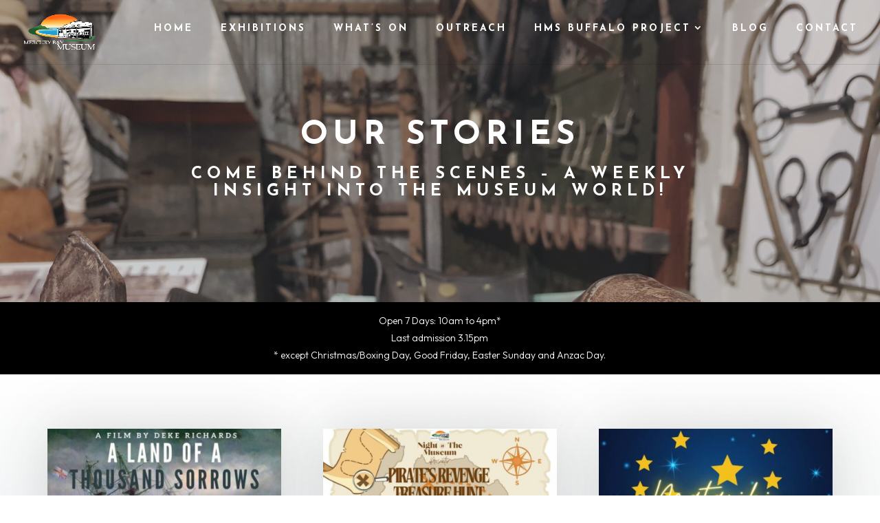

--- FILE ---
content_type: text/css
request_url: https://mercurybaymuseum.co.nz/wp-content/themes/josefin/style.css?ver=202512190639
body_size: 7033
content:
/*
 Theme Name:   JOSEFIN
 Theme URI:    https://josefin.madebysuperfly.com/
 Description:  A Superfly Child Theme Made With ❤ for Divi
 Author:       Superfly
 Author URI:   http://besuperfly.com
 Template:     Divi
 Version:      5.2.1
*/

/* ==========================================================================
	 JOSEFIN CSS - EDIT AT YOUR OWN RISK
	 ========================================================================== */

/*PREVENT HORIZONTAL SCROLLING*/
#page-container {
	overflow-x: hidden;
}

/* ==========================================================================
	 TAGS
	 ========================================================================== */
h1, h2, h3, h4, h5, h6, .et_pb_fullwidth_header_subhead {
	word-wrap: initial;
}
h3 {
	font-size: 20px;
}
h4 {
	color: #7f7f7f;
	font-size: 24px;
	margin-bottom: 20px;
}
h5 {
	font-size: 20px;
	margin-bottom: 30px;
}
h6 {
	font-size: 14px;
	margin-bottom: 15px;
	line-height: 1.2em;
}
blockquote {
	font-size: 26px;
	padding: 0;
	line-height: 1.4em;
	color: #CACACA;
	border: none;
}



/* ==========================================================================
	 UTILITIES
	 ========================================================================== */
/* BUTTONS */
.smallButton {
	float: left;
	margin-right: 8px !important;
	margin-bottom: 8px !important;
}

/* COUNTERS */
.et_pb_number_counter h3 {
	line-height: 1.5em;
}

/* COUNTDOWN TIMER */
.josefinCountdownTimer {
 padding: 4% 2%;
}
.josefinCountdownTimer .sep {
 display: none;
}
.josefinCountdownTimer .section.values {
 width: 20%;
 max-width: none;
}
@media screen and (max-width : 980px) {
 .josefinCountdownTimer .section.values {
 width: 24%;
 }
}
@media screen and (max-width : 980px) {
 .josefinCountdownTimer .section.values {
 width: 23%;
 }
}

/* TOGGLES */
h5.et_pb_toggle_title {
	margin-bottom: 0;
	line-height: 1.2em;
}
.et_pb_toggle_title:before {
	font-size: 32px;
}

/* FEATURES GRID */
.josefinBlurb {
	padding: 30px;
	min-height: 330px;
	position: relative;
	-webkit-transition: all .5s ease-in-out;
	-moz-transition: all .5s ease-in-out;
	-o-transition: all .5s ease-in-out;
	-ms-transition: all .5s ease-in-out;
	transition: all .5s ease-in-out;
}
.josefinBlurb h4 {
	line-height: 1.3em;
}
.josefinBlurb:hover {
	box-shadow: 0 25px 50px rgba(0,0,0,.2);
	background-color: #fff;
	z-index: 9999;
}
@media screen and (max-width : 1245px) {
	.josefinBlurb {
		min-height: 360px;
	}
}
@media screen and (max-width : 1070px) {
	.josefinBlurb {
		min-height: 380px;
	}
}
@media screen and (max-width : 980px) {
	.josefinBlurb {
		padding: 30px 0;
		border: none !important;
		min-height: 0;
	}
	.josefinBlurb:hover {
		box-shadow: none;
	}
	#features .et_pb_column {
		margin-bottom: 0 !important;
	}
}

/*FEATURES GRID BLUE*/
.josefinBlurbBlue:hover {
	box-shadow: 0 25px 50px rgba(0,0,0,.2);
	border-color: #1472e1;
	background-color: #1472e1;
}
.et_pb_blurb.josefinBlurbBlue:hover .et_pb_blurb_container h4, .josefinBlurbBlue:hover .et_pb_blurb_container, .josefinBlurbBlue:hover .et_pb_blurb_container p, .josefinBlurbBlue:hover .et_pb_blurb_container a, .josefinBlurbBlue:hover .et-pb-icon {
	color: #fff !important;
}
.josefinBlurbBlue:hover .et_pb_blurb_container a {
	text-decoration: underline;
}

/* VERTICAL ALIGN */
.vertical-align { 
 display: flex; 
 flex-direction: column; 
 justify-content: center;
}

/* CTAS */
#ctas .josefinCTA:before {
	background-color: rgba(0, 0, 0, 0.2);
	content:"";
	display: block;
	height: 100%;
	position: absolute;
	top: 0;
	left: 0;
	width: 100%;
	-webkit-transition: all .3s ease-in-out;
	-moz-transition: all .3s ease-in-out;
	-o-transition: all .3s ease-in-out;
	-ms-transition: all .3s ease-in-out;
	transition: all .3s ease-in-out;
}
#ctas .josefinCTA:hover:before {
	background-color: rgba(0, 0, 0, 0.7);
}
#ctas .josefinCTA a {
	display: block;
	color: #fff;
	position: relative;
	padding-top: 125px;
	padding-bottom: 125px;
	z-index: 9999;
}
@media screen and (max-width : 980px) {
	#ctas .josefinCTA a {
		padding-top: 75px;
		padding-bottom: 75px;
	}
}
@media screen and (max-width : 768px) {
	#ctas .et_pb_row {
		padding: 0;
	}
}

/* CTA SECTION */
.CTAsection h2.et_pb_module_header {
	font-weight: normal;
	margin-bottom: 20px;
}

/* BLURB LINKS */
.josefinBlurbLink {
	min-height: 400px;
	padding: 50px;
	overflow: hidden;
}
.josefinBlurbLink .et_pb_blurb_content {
	max-width: none;
}
.josefinBlurbLink .et_pb_module_header {
	position: relative;
	top: -50px;
	opacity: 0;
	transition: all 0.4s;
}
.josefinBlurbLink:hover .et_pb_module_header {
	top: 0;
	opacity: 1;
}
.josefinBlurbLink .et_pb_blurb_description {
	position: relative;
	left: -50px;
	opacity: 0;
	transition: all 0.4s;
}
.josefinBlurbLink:hover .et_pb_blurb_description {
	left: 0;
	opacity: 1;
	transition-delay: 0.2s;
}
.josefinBlurbLink:after {
	content: 'Learn More →';
	font-family: 'Josefin Sans', Helvetica, Arial, Lucida, sans-serif;
	font-weight: 700;
	letter-spacing: 7px;
	text-transform: uppercase;
	position: absolute;
	opacity: 0;
	bottom: 0;
	transition: all 0.4s;
}
.josefinBlurbLink:hover:after {
	opacity: 1;
	bottom: 45px;
	transition-delay: 0.4s;
}
.josefinBlurbLinkColumns {
	overflow: hidden;
}

@media screen and (max-width : 767px) {
	.josefinBlurbLink {
		min-height: 350px;
		padding: 35px;
	}
	.josefinBlurbLink .et_pb_module_header {
		top: -35px;
	}
	.josefinBlurbLink .et_pb_blurb_description {
		left: -35px;
	}
	.josefinBlurbLink:hover:after {
		bottom: 30px;
	}
}


/* REVIEWS */
#reviews h2 {
	font-weight: 700;
}
#reviews blockquote {
	color: #fff;
	font-size: 26px;
	line-height: 1.6em;
}
#reviews h5 {
	font-size: 16px;
	color: #c2c2c2;
}
#reviews .et_pb_slide_content img {
	border-radius: 999px;
	margin-top: 10px;
	box-shadow: 0 0 50px rgba(0, 0, 0, .3);
}

/* TESTIMONIALS */
.et_pb_testimonial_author {
	font-size: 18px;
}
.et_pb_testimonial_meta {
	font-size: 12px;
}
@media screen and (max-width : 768px) {
	.et_pb_column .et_pb_testimonial_portrait {
		float: none;
		display: block;
		margin: 0 auto 20px;
	}
}

/* CONTACT FORM */
.et_pb_contact_main_title {
	font-weight: 900;
}
.et_pb_contact_captcha_question {
	font-size: 20px;
}
input.et_pb_contact_captcha {
	padding: 15px 15px 13px 15px !important;
}
.lightForm h1 {
	color: #fff;
}
.lightForm .et_pb_contact input, .lightForm .et_pb_contact textarea {
	background-color: rgba(0, 0, 0, 0);
	color: #fff;
	border: 1px solid rgba(255, 255, 255, .5);
	-webkit-transition: all .3s ease-in-out;
	-moz-transition: all .3s ease-in-out;
	-o-transition: all .3s ease-in-out;
	-ms-transition: all .3s ease-in-out;
	transition: all .3s ease-in-out;
}
.lightForm .et_pb_contact input:focus, .lightForm .et_pb_contact textarea:focus {
	background-color: rgba(255, 255, 255, 1);
	color: #000;
	border-color: rgba(255, 255, 255, 1);
}
.lightForm .et_pb_contact_captcha_question {
	color: #fff;
}
.lightForm button[type="submit"].et_pb_button {
	color: #000;
	background-color: rgba(255, 255, 255, 1);
	border-color: #fff;
}
.lightForm button[type="submit"].et_pb_button:hover {
	color: #fff !important;
	background-color: rgba(255, 255, 255, 0);
	border-color: #fff !important;
}
@media screen and (max-width : 550px) {
	.et_pb_contact .et_pb_button {
		position: relative;
		right: 15px;
		top: 10px;
	}
}

/* EMAIL OPTINS */
.josefinOptin .et_pb_newsletter_form input {
	-webkit-transition: all .3s ease-in-out;
	-moz-transition: all .3s ease-in-out;
	-o-transition: all .3s ease-in-out;
	-ms-transition: all .3s ease-in-out;
	transition: all .3s ease-in-out;
}

/* TWO COLUMN SWITCH */
@media screen and (max-width : 980px) {
	.josefinTwoColumnSwitch .et_pb_row {
		display: -webkit-flex;
		display: -ms-flex;
		display: flex;
		-webkit-flex-direction: column-reverse;
		-ms-flex-direction: column-reverse;
		flex-direction: column-reverse;
	}
}

/* GREY OVERLAY */
.greyOverlay .et_parallax_bg:before, .greyOverlay:before {
	content:"";
	display: block;
	height: 100%;
	position: absolute;
	top: 0;
	left: 0;
	width: 100%;
	background-color: rgba(51, 52, 56, 0.25);
}

/*DARK OVERLAY*/
.darkOverlay .et_parallax_bg:before, .darkOverlay:before {
	content:"";
	display: block;
	height: 100%;
	position: absolute;
	top: 0;
	left: 0;
	width: 100%;
	background-color: rgba(20, 20, 20, 0.3);
}

/* MISCELLANEOUS */
#main-content .container:before {
	background-color: transparent;
}

/* TWITTER - ROTATING TWEETS PLUGIN */
.rtw_meta {
	font-style: italic;
}

/*WORTH THE READ */
#wtr-progress {
 z-index: 99999;
}



/* ==========================================================================
	 HEADER
	 ========================================================================== */

/* FIX FOR WORDPRESS PAGE THAT DOES NOT USE THE DIVI BUILDER */
#main-content .container {
	padding-top: 125px;
}

/* NO PADDING AT THE TOP OF THE PAGE */
body.fadeNoPadding.et_pb_pagebuilder_layout .et_pb_section_first, body.noPadding.et_pb_pagebuilder_layout .et_pb_section_first {
	padding-top: 0 !important;
}

/* ADD FADE TO TOP OF PAGE */
body.fadeNoPadding .et_pb_section_first:before, body.fadeWithPadding .et_pb_section_first:before, body.josefinPost .et_pb_section_first:before {
	background-image: url('/wp-content/uploads/2019/01/glow.png');
	background-repeat: no-repeat;
	background-color: transparent;
	content: "";
	position: absolute;
	top: 0;
	z-index: 99;
	width: 100%;
	height: 200px;
	opacity: 0.3;
}
body.fadeNoPadding .et_pb_section_first .et_pb_fullwidth_header .header-content, body.fadeNoPadding .et_pb_section_first .et_pb_row, body.fadeWithPadding .et_pb_section_first .et_pb_fullwidth_header .header-content, body.fadeWithPadding .et_pb_section_first .et_pb_row {
	z-index: 999;
}
body.josefinPost {
	margin-top: -75px;
}
body.josefinPost #comment-wrap {
	max-width: 760px;
	margin: 0 auto;
	padding-top: 40px;
	border-top: 1px solid #efefef;
}
body.josefinPost .postAuthorImage {
	border-radius: 100%;
	overflow: hidden;
}
.et_pb_fullwidth_header_subhead {
	font-weight: 700;
	letter-spacing: 7px;
	margin-bottom: 18px;
	margin-top: 10px;
}
#main-header, #et-top-navigation {
	font-weight: 600;
}
#top-menu li {
	padding-right: 36px;
}
body.et_pb_pagebuilder_layout #main-header {
	background-color: rgba(0, 0, 0, 0) !important;
}
#main-header, body.single-project.et_pb_pagebuilder_layout #main-header, body.single-post.et_pb_pagebuilder_layout #main-header {
	background-color: rgba(0, 0, 0, 1) !important;
}
#main-header.et-fixed-header, body.et_pb_pagebuilder_layout #main-header.et-fixed-header {
	background-color: rgba(0, 0, 0, .8) !important;
}
#top-menu .menu-item-has-children > a:first-child:after, #et-secondary-nav .menu-item-has-children > a:first-child:after {
	top: -2px;
}
#main-header .et_mobile_menu li ul, #main-header .et_mobile_menu li li {
	padding-left: 0;
}
.mobile_nav ul#mobile_menu li ul li a {
	font-size: 15px !important;
}
.nav li ul {
	padding: 10px 0;
	width: 275px;
	box-shadow: 0 30px 60px -15px rgba(0, 0, 0, 0.2);
}
#top-menu li li {
	display: block;
	padding: 0;
}
#top-menu li li a {
	line-height: 1.3em;
	width: 100%;
	padding: 12px 24px;
	font-size: 14px;
	letter-spacing: 3px;
}

@media screen and (max-width : 980px) {
	#main-header .container {
		width: 94%;
	}
	.mobile_menu_bar:before {
		font-size: 48px;
	}
	#logo {
		max-height: 40%;
	}
	#main-header .et_mobile_menu {
			box-shadow: 0 40px 80px rgb(0 0 0 / 20%);
	}
	.et_mobile_menu li a {
		font-size: 18px;
		letter-spacing: 5px;
	}
	.et_mobile_menu .menu-item-has-children>a {
		font-weight: 600;
	}
}



/* ==========================================================================
 MENU CTA BUTTON
 ========================================================================== */
 .et_header_style_left #et-top-navigation {
	 padding-top: 50px !important;
 }
 #top-menu-nav {
	 position: relative;
	 top: -15px;
 }
 #top-menu li.highlightBtn a {
	 padding: 20px 24px 16px 28px !important;
	 background-color: #000;
	 color: #fff !important;
 }
 #top-menu li.highlightBtn a:hover {
	 background-color: #fff;
	 color: #000 !important;
	 opacity: 1;
 }
 .et_header_style_left .et-fixed-header #et-top-navigation {
	 padding-top: 34px !important;
 }
 .et_fullwidth_nav #main-header.et-fixed-header .container {
		padding-right: 18px;
		padding-left: 18px;
	}
 #main-header.et-fixed-header#top-menu-nav {
		top: -7px;
	}
	#main-header.et-fixed-header #top-menu ul.sub-menu {
		background-color: #000;
	}
	@media screen and (max-width : 980px) {
		.et_mobile_menu li.highlightBtn a {
			 padding: 20px 24px 16px 28px;
			 background-color: #fff;
			 color: #000;
			 font-weight: 700;
			 margin-top: 11px;
		 }
		 .et_mobile_menu li.highlightBtn a:hover {
			 background-color: rgba(255, 255, 255, 0.25);
			 color: #fff;
			 opacity: 1;
		 }
	}



/* ==========================================================================
	 HOME SPLIT HEADER
	 ========================================================================== */
.sectionOverhang {
	overflow: visible !important;
}
.sectionOverhang .overhang {
	top: -85px;
	position: relative;
	z-index: 999;
	transition: all .3s ease-in-out;
}
.sectionOverhang .overhang:hover {
	box-shadow: 0px 0px 120px 0px rgba(0,0,0,0.7);
}
.sectionOverhang .overhang .et_pb_column {
	margin-bottom: 0 !important;
}
@media screen and (max-width : 980px) {
	.sectionOverhang .overhang {
		top: -105px;
	}
}
@media screen and (max-width : 768px) {
	.sectionOverhang .overhang {
		top: 0px;
	}
}



/* ==========================================================================
	 FULLHEIGHT SLIDER
	 ========================================================================== */
.josefinSlider .josefinFullHeightSlider .et_pb_slide {
	height: 100vh;
}
@media screen and (max-width : 980px) {
	.josefinSlider .et_pb_slide_description .et_pb_slide_title {
		font-size: 46px;
		font-weight: bold !important;
	}
}
@media screen and (max-width : 767px) {
	.josefinSlider .et_pb_slide_description .et_pb_slide_title {
		font-size: 44px !important;
	}
	.josefinSlider .et_pb_slide_content {
		font-size: 18px !important;
	}
}
@media screen and (max-width : 400px) {
	.josefinSlider .et_pb_slide_description .et_pb_slide_title {
		font-size: 36px !important;
	}
}



/* ==========================================================================
	 2 COLUMN HALF SECTION - PIC & TEXT
	 ========================================================================== */
.imageBackground .et_pb_promo_description {
	padding-bottom: 10px;
}
.rowPic .rowPicText {
	padding: 50px;
}
@media screen and (max-width : 990px) {
	.rowPic .rowPicImage, .et_pb_column.rowPicImage {
		height: 500px !important;
		display: block !important;
	}
	.rowPic .rowPicText {
		padding: 50px !important;
	}
	#video .rowPic .rowPicText:last-child {
		padding: 0 50px 50px !important;
	}
}
@media screen and (max-width : 320px) {
	.rowPic .rowPicImage, .et_pb_column.rowPicImage {
		height: 250px !important;
	}
	.rowPic .rowPicText {
		padding: 30px !important;
	}
	#video .rowPic .rowPicText:last-child {
		padding: 0 30px 30px !important;
	}
}



/* ==========================================================================
	 IMAGE ZOOM FEATURE
	 ========================================================================== */
.imageWrap {
	overflow: hidden;
	-webkit-backface-visibility: hidden;
	-webkit-transform: translateZ(0) scale(1.0, 1.0);
}
.imageWrap img {
	vertical-align: bottom;
	-webkit-transition: -webkit-transform 0.5s ease;
	-moz-transition: -moz-transform 0.5s ease;
	-o-transition: -o-transform 0.5s ease;
	transition: transform 0.5s ease;
}
.imageWrap img:hover {
	-webkit-transform: scale(1.1);
	-moz-transform: scale(1.1);
	-ms-transform: scale(1.1);
	-o-transform: scale(1.1);
	transform: scale(1.1);
}



/* ==========================================================================
	 KEN BURNS - LINEAR
	 ========================================================================== */
@media only screen and (min-width: 767px) {
	.josefinKenBurnsHeader .et_parallax_bg {
		animation: josefinKenburns 45s forwards;
	}
}
@media only screen and (min-width: 767px) {
	.josefinKenBurnsSection .et_parallax_bg {
		animation: josefinKenburns 45s infinite;
	}
}
@keyframes josefinKenburns {
	0% {
		opacity: 0;
		-ms-transform: scale3d(1.05, 1.05, 1.05) translate3d(-15px, 0px, 0px);
		-webkit-transform: scale3d(1.05, 1.05, 1.05) translate3d(-15px, 0px, 0px);
		transform: scale3d(1.05, 1.05, 1.05) translate3d(-15px, 0px, 0px);
		animation-timing-function: linear;
	}
	1% {
		opacity: 1;
	}
	100% {
		-ms-transform: scale3d(1.3, 1.3, 1.3) translate3d(-25px, -55px, 0px);
		-webkit-transform: scale3d(1.3, 1.3, 1.3) translate3d(-25px, -55px, 0px);
		transform: scale3d(1.3, 1.3, 1.3) translate3d(-25px, -55px, 0px);
	}
}



/* ==========================================================================
	 PIVOTAL SECTION BACKGROUND IMAGE GROW & SHRINK ON HOVER
	 ========================================================================== */
.josefinPivotal:before {
 content:"";
 display: block;
 height: 100%;
 width: 100%;
 position: absolute;
 top: 0;
 left: 0;
 background-position: center !important;
 background-size: cover !important;
 -webkit-transition: all .5s ease-in-out;
 -moz-transition: all .5s ease-in-out;
 -o-transition: all .5s ease-in-out;
 -ms-transition: all .5s ease-in-out;
 transition: all .5s ease-in-out;
}
.josefinPivotalShift:before {
 content:"";
 display: block;
 height: 100%;
 width: 100%;
 position: absolute;
 top: 0;
 left: 0;
 background-position: bottom left !important;
 -webkit-transition: all 2.5s ease;
 -moz-transition: all 2.5s ease;
 -o-transition: all 2.5s ease;
 -ms-transition: all 2.5s ease;
 transition: all 2.5s ease;
}
@media only screen and (min-width: 767px) {
 .josefinPivotal, .josefinPivotalShift {
	 overflow: hidden;
 }
 .josefinPivotal:hover:before {
		 transform: scale(1.1);
 }
 .josefinPivotalShift:hover:before {
		 background-position: top right !important;
 }
}



/* ==========================================================================
	 OVERLAPPING TEXT & IMAGE SECTION
	 ========================================================================== */
/* IMAGE LEFT & TEXT RIGHT */
.josefinOverlap .josefinOverlapImageLeft {
	box-shadow: 0 0 50px rgba(0,0,0,.3);
	position: relative;
	z-index: 998;
	margin-left: 75px;
}
.josefinOverlap .josefinOverlapTextRight {
	box-shadow: 0 0 50px rgba(0,0,0,.2);
	position: relative;
	z-index: 999;
	margin-left: -125px;
	margin-top: 75px;
}
@media screen and (max-width : 1140px) {
	.josefinOverlap .josefinOverlapImageLeft {
		margin-left: 50px;
	}
	.josefinOverlap .josefinOverlapTextRight {
		margin-left: -75px;
		margin-top: 50px;
	}
}
@media screen and (max-width : 980px) {
	.josefinOverlap .josefinOverlapImageLeft {
		margin-left: 13%;
	}
	.josefinOverlap .josefinOverlapTextRight {
		margin-left: -13%;
		margin-top: -90px;
	}
}
@media screen and (max-width : 768px) {
	.josefinOverlap .josefinOverlapImageLeft {
		margin-left: 10%;
	}
	.josefinOverlap .josefinOverlapTextRight {
		margin-left: -10%;
	}
}
@media screen and (max-width : 600px) {
	.josefinOverlap .josefinOverlapImageLeft {
		margin-left: 0;
	}
	.josefinOverlap .josefinOverlapTextRight {
		margin-left: 0;
		margin-top: -30px;
	}
}

/* TEXT LEFT & IMAGE RIGHT */
.josefinOverlap .josefinOverlapImageRight {
	box-shadow: 0 0 50px rgba(0,0,0,.3);
	position: relative;
	z-index: 998;
	margin-left: -125px;
}
.josefinOverlap .josefinOverlapTextLeft {
	box-shadow: 0 0 50px rgba(0,0,0,.2);
	position: relative;
	z-index: 999;
	margin-left: 75px;
	margin-top: 75px;
}
@media screen and (max-width : 1140px) {
	.josefinOverlap .josefinOverlapImageRight {
		margin-left: -75px;
	}
	.josefinOverlap .josefinOverlapTextLeft {
		margin-left: 50px;
		margin-top: 50px;
	}
}
@media screen and (max-width : 980px) {
	.josefinOverlap .josefinOverlapImageRight {
		margin-left: -13%;
		margin-top: -90px;
	}
	.josefinOverlap .josefinOverlapTextLeft {
		margin-left: 13%;
		margin-top: 0;
	}
}
@media screen and (max-width : 768px) {
	.josefinOverlap .josefinOverlapImageRight {
		margin-left: -10%;
	}
	.josefinOverlap .josefinOverlapTextLeft {
		margin-left: 10%;
	}
}
@media screen and (max-width : 600px) {
	.josefinOverlap .josefinOverlapImageRight {
		margin-left: 0;
		margin-top: -30px;
	}
	.josefinOverlap .josefinOverlapTextLeft {
		margin-left: 0;
	}
}



/* ==========================================================================
	 BLOG
	 ========================================================================== */
#blogPage .et_pb_post {
	margin-bottom: 80px;
	padding-bottom: 80px;
	border-bottom: 1px solid #efefef;
}
#blogPage a.more-link {
	width: 240px;
}
body.single-post.et_pb_pagebuilder_layout {
	padding-top: 74px;
}
body.single-post.noPadding .et_pb_section.et_pb_section_first {
	padding-top: 0 !important;
}
form#commentform .form-submit {
	float: left;
}
h1#comments {
	font-size: 30px;
	border-bottom: 1px solid #efefef;
	margin-bottom: 30px;
	padding-bottom: 30px;
}
li.comment article {
	border-bottom: 1px solid #efefef;
	margin-bottom: 30px;
	padding-bottom: 30px;
}
.comment_postinfo .comment_date, .comment_postinfo .comment-edit-link {
	font-size: 12px;
	font-style: italic;
}
.comment_area span.reply-container a.comment-reply-link {
	font-size: 12px;
	letter-spacing: 2px !important;
	padding: 8px 8px 6px 10px !important;
	line-height: 12px !important;
	top: 0 !important;
}
@media screen and (max-width : 768px) {
	#blogPage .et_pb_post {
		margin-bottom: 50px;
		padding-bottom: 50px;
		border-bottom: 1px solid #efefef;
	}
}
@media screen and (max-width : 767px) {
	.comment_area span.reply-container {
		float: left;
	}
	.comment_area span.reply-container a.comment-reply-link {
		font-size: 10px;
		padding: 6px 6px 3px 8px !important;
		line-height: 10px !important;
		margin-top: 15px;
	}
}
@media screen and (max-width : 479px) {
	.comment_avatar img {
		max-width: 40px;
		margin-top: -15px;
	}
}



/* ==========================================================================
	 PROJECTS
	 ========================================================================== */
body.single-project.et_pb_pagebuilder_layout {
	padding-top: 74px;
}
body.single-project.fadeWithPadding {
	padding-top: 0;
}
body.single-project.fadeWithPadding #main-header {
	background-color: rgba(0, 0, 0, 0) !important;
}
body.single-project.fadeWithPadding #main-header.et-fixed-header {
	background-color: rgba(0, 0, 0, .8) !important;
}
.et_pb_portfolio_0 .et_pb_portfolio_item .post-meta, .et_pb_portfolio_0 .et_pb_portfolio_item .post-meta a {
	margin-top: -5px;
}
@media screen and (max-width : 768px) {
	body.single-project.fadeWithPadding #main-header {
		background-color: rgba(0, 0, 0, 1) !important;
	}
	body.et_pb_pagebuilder_layout article.project {
		padding-top: 50px;
	}
	.et_pb_portfolio_0 .et_pb_portfolio_item .post-meta, .et_pb_portfolio_0 .et_pb_portfolio_item .post-meta a {
		margin-top: -15px;
	}
}



/* ==========================================================================
	 ARCHIVES - SEARCH - 404
	 ========================================================================== */
/* FIX FOR DIVI BUILDER PAGE THAT DOES NOT STARTOUT WITH THE FULLWIDTH HEADER */
body.search #main-header, body.archive #main-header, body.category #main-header {
	background-color: rgba(0, 0, 0, 1) !important;
}
body.search.et_pb_pagebuilder_layout, body.archive.et_pb_pagebuilder_layout, body.category.et_pb_pagebuilder_layout {
	padding-top: 74px;
}



/* ==========================================================================
	 SIDEBAR
	 ========================================================================== */
#sidebar .et_pb_widget {
	margin-top: 45px;
}
#sidebar .widgettitle {
	font-size: 16px;
	color: #000;
	margin-bottom: 5px;
}
#sidebar .et_pb_widget a:hover {
	color: #000;
}
@media screen and (max-width : 768px) {
	#sidebar {
		margin-top: 50px;
		padding-top: 20px;
		border-top: 1px solid #dedede;
	}
}
body.error404 #main-footer #footer .et_pb_row_4col .et_pb_column_1_4 {
	float: left;
	width: 20.875%;
	margin-right: 5.5%;
}
@media screen and (max-width : 980px) {
	body.error404 #main-footer #footer .et_pb_row_4col .et_pb_column_1_4 {
		width: 44% !important;
		margin-right: 5.5%;
	}
}
@media screen and (max-width : 550px) {
	body.error404 #main-footer #footer .et_pb_row_4col .et_pb_column_1_4 {
		width: 100% !important;
		margin: 0 0 30px 0;
	}
}



/* ==========================================================================
	 EMAIL LIST
	 ========================================================================== */
#emailList h4 {
	color: #969696;
	font-size: 14px;
	letter-spacing: 3px;
	padding-bottom: 0;
}
#emailList .et_pb_promo_description {
	padding-bottom: 0;
}



/* ==========================================================================
	 FOOTER
	 ========================================================================== */
#footer .et_pb_widget_area_left {
	padding-right: 0;
	border: none;
}
#footer .et_pb_widget {
	margin-bottom: 0;
}

/* SOCIAL MEDIA */
#footer .et_pb_social_media_follow li:first-child {
	margin-left: -10px;
}
#footer .et_pb_social_media_follow li a.icon::before {
	color: #191d1f !important;
	width: 40px;
	height: 40px;
	font-size: 24px;
}
#footer .et_pb_social_media_follow li a.icon {
	width: 40px;
	height: 40px;
	-webkit-transition: all .3s ease-in-out;
	-moz-transition: all .3s ease-in-out;
	-o-transition: all .3s ease-in-out;
	-ms-transition: all .3s ease-in-out;
	transition: all .3s ease-in-out;
}
#footer .et_pb_social_media_follow li a.icon:hover {
	opacity: .5;
}
#footer .et_pb_social_media_follow li a.icon.rounded_rectangle {
	background-color: #f9f9f9 !important;
}

/* INSTAGRAM PLUGIN */
#footer ul.instagram-pics li {
	margin-bottom: 0;
	display: inline;
}
#footer ul.instagram-pics li img {
	max-width: 48%;
	height: auto;
	margin-right: 2px;
	margin-bottom: -6px;
}
#footer ul.instagram-pics li img:hover {
	opacity: .7;
}
@media screen and (max-width : 768px) {
	#footer.et_pb_section .et_pb_column .et_pb_module {
			margin-bottom: 0px;
	}
	#bottomFooter .et_pb_row {
			padding: 10px 0;
	}
}



/* ==========================================================================
	 SUBFOOTER / COPYRIGHT
	 ========================================================================== */
#copyright, #footer-info, #footer-info a {
	font-family: 'Josefin Sans', sans-serif;
	font-weight: 600 !important;
	line-height: 1.5em;
	letter-spacing: 3px;
	font-style: normal !important;
}
#footer-info {
	float: none;
	text-align: center;
}
#pbe-footer-wa-wrap {
	z-index: 1;
}



/* ==========================================================================
	 MEDIA QUERIES
	 ========================================================================== */
@media screen and (max-width: 1200px) {
	#top-menu li {
		padding-right: 15px;
	}
}

@media screen and (max-width: 1100px) {
	#logo {
		max-height: 33%;
	}
	#top-menu li a {
		font-size: 13px;
	}
}

@media screen and (max-width: 980px) {
	h2 {
		font-size: 30px;
	}
	h4 {
		font-size: 18px;
	}
	.et_pb_button {
		letter-spacing: 5px !important;
	}
	#main-header .et_mobile_menu {
		background-color: rgba(0, 0, 0, .9) !important;
	}
	.et_header_style_left #et-top-navigation {
		padding-top: 24px;
	}
	body.home .et_pb_column_1, body.home .et_pb_column_3 {
		padding: 30px;
	}
	.stats .statsRow .et_pb_column {
		width: 47% !important;
		margin-bottom: 30px;
		margin-top: 15px;
	}
	#reviews h2 {
		font-size: 150%!important;
	}
	#reviews blockquote {
		color: #fff;
		font-size: 18px;
		line-height: 1.5em;
	}
	#footer .et_pb_column_1_4 {
		padding-bottom: 60px !important;
	}
}
@media screen and (max-width : 768px) {
	.et_pb_row {
		width: 100%;
		padding: 0 50px;
	}
	.rowPic {
		padding: 0;
	}
}
@media screen and (max-width: 550px) {
	h2 {
		font-size: 24px;
	}
	h4 {
		font-size: 14px;
	}
	blockquote {
		font-size: 24px;
	}
	.et_pb_button {
		display: block !important;
		width: 100%;
		text-align: center;
	}
	.smallButton {
		float: none;
		font-size: 17px !important;
		margin-bottom: 10px !important;
		text-align: center;
	}
	.et_pb_slide_description, .et_pb_slider_fullwidth_off .et_pb_slide_description {
		padding: 16% 5%;
	}
	#reviews blockquote {
		font-size: 16px;
	}
	#reviews h5 {
		font-size: 10px;
	}
	#emailList h4 {
		color: #969696;
		font-size: 13px;
		letter-spacing: 2px;
		line-height: 1.3em;
	}
	.stats .statsRow .et_pb_column {
		width: 100% !important;
	}
	#footer h5 {
		margin-bottom: 10px;
	}
	#footer .et_pb_column_1_4 {
		padding-bottom: 30px !important;
	}
	#footer .et_pb_row_4col > .et_pb_column.et_pb_column_1_4 .et_pb_widget:nth-child(n) {
		margin-bottom: 25px !important;
	}
	.et_pb_pagebuilder_layout.single-post #page-container .et_pb_with_background .et_pb_row {
		width: 100%;
	}
}
@media screen and (max-width : 325px) {
	.et_pb_fullwidth_header_0.et_pb_fullwidth_header .header-content h1 {
		font-size: 36px !important;
	}
	.et_pb_fullwidth_header_0.et_pb_fullwidth_header p {
		font-size: 14px !important;
		line-height: 1.5em !important;
	}
	span.scroll-down.et-pb-icon {
		bottom: 10px !important;
	}
	#reviews h2 {
		font-size: 14px !important;
	}
	.et_pb_toggle h5 {
		font-size: 14px !important;
	}
	button[type="submit"].et_pb_button {
		margin-top: 15px !important;
	}
	.et_pb_fullwidth_header_0.et_pb_fullwidth_header .header-content h1 {
		font-size: 18px !important;
		word-break: inherit;
	}
	body.home .et_pb_fullwidth_header_0.et_pb_fullwidth_header .header-content h1 {
		font-size: 30px !important;
	}
	h1 {
		font-size: 24px !important;
	}
	h2 {
		font-size: 18px !important;
	}
	h3 {
		font-size: 16px !important;
	}
	h4 {
		font-size: 14px !important;
	}
	h5 {
		font-size: 12px !important;
	}
	h6 {
		font-size: 10px !important;
	}
	.et_pb_toggle h5 {
		font-size: 12px !important;
	}
	.et_pb_fullwidth_header_1.et_pb_fullwidth_header .et_pb_fullwidth_header_subhead {
		font-size: 14px !important;
	}
	#blogPage a.more-link {
		width: 100%;
	}
}



/* ==========================================================================
	 WOOCOMMERCE
	 ========================================================================== */
.woocommerce-page ul.products li.product {
	min-height: 350px;
}
.woocommerce-page ul.products li.product h3 {
	font-size: 16px !important;
	letter-spacing: 1px !important;
	line-height: 18px !important;
}
.woocommerce-page ul.products li.product .price {
	font-size: 16px;
}
.woocommerce div.product p.price, .woocommerce-page div.product p.price, .woocommerce div.product p.price ins {
	color: #000 !important;
	font-weight: normal;
}
.woocommerce ul.products li.product .onsale, .woocommerce-page ul.products li.product .onsale {
	left: 0 !important;
}
.woocommerce div.product .stock {
	color: #000;
	font-style: italic;
}
.woocommerce span.onsale, .woocommerce-page span.onsale {
	top: 0 !important;
	left: 0 !important;
	text-transform: uppercase !important;
	font-size: 14px !important;
	font-weight: 900 !important;
	letter-spacing: 1px !important;
	background-color: #63e894 !important;
	padding: 6px 15px 4px !important;
	border-radius: 0 !important;
}
.woocommerce button.button, .woocommerce a.button, .woocommerce-message a.button, .woocommerce #respond input#submit, .woocommerce-page #respond input#submit, .woocommerce-page.et_pb_button_helper_class input.button, .woocommerce.et_pb_button_helper_class #respond input#submit, .woocommerce-page.et_pb_button_helper_class #respond input#submit {
	background-color: #000 !important;
	border-color: #000 !important;
	color: #fff !important;
}
.woocommerce button.button:hover, .woocommerce a.button:hover, .woocommerce-message a.button:hover, .woocommerce #respond input#submit:hover, .woocommerce-page #respond input#submit:hover, .woocommerce-page.et_pb_button_helper_class input.button:hover {
	background-color: #fff !important;
	border-color: #000 !important;
	color: #000 !important;
}
.woocommerce button.button.alt.disabled, .woocommerce button.button.alt.disabled:hover {
	background-color: #cecece !important;
	border-color: #cecece !important;
}
body.woocommerce-page .et_pb_text h1, body.woocommerce-page #left-area h1 {
	font-size: 30px !important;
	letter-spacing: 2px !important;
}
body.woocommerce-page .et_pb_text h2, body.woocommerce-page #left-area h2 {
	font-size: 24px !important;
	letter-spacing: 2px !important;
}
body.woocommerce-page .et_pb_text h3, body.woocommerce-page #left-area h3 {
	font-size: 18px !important;
	letter-spacing: 2px !important;
}
.woocommerce .quantity input.qty, .woocommerce-page .quantity input.qty, .woocommerce #content .quantity input.qty, .woocommerce-page #content .quantity input.qty, .woocommerce-cart table.cart td.actions .coupon .input-text {
	height: 45px;
}
.woocommerce-message, .woocommerce-error, .woocommerce-info {
	color: #c6c6c6 !important;
	font-style: italic !important;
	padding: 0 !important;
}
.woocommerce-info a {
	color: #000 !important;
}
.woocommerce-message a.button.wc-forward {
	top: -10px !important;
}
.woocommerce-message a.button.wc-forward, .woocommerce-message a.button.wc-forward:hover {
	border: 2px solid #000 !important;
}
.product_meta {
	font-style: italic;
}
@media screen and (max-width : 980px) {
	#et-top-navigation .et-cart-info {
		margin-right: 15px;
		margin-top: 7px;
	}
}

/* FLY CART */
.et-cart-info {
	display: none;
}
.woofc-area.woofc-style-05 .woofc-inner {
	background-color: #000;
}
.woofc-area.woofc-style-05 .woofc-inner:after {
	background: linear-gradient(to bottom, rgba(0, 0, 0, .5) 0%, rgba(0, 0, 0, .75) 100%)
}
.woofc-area.woofc-style-05 .woofc-inner {
	box-shadow: 0px 0px 60px 0px rgba(10, 8, 8, .33);
}
.woofc-count {
	background-color: rgba(0, 0, 0, .75);
	border-radius: 0;
	bottom: 20px;
}
.woofc-count.woofc-count-bottom-right {
	right: 20px;
}
.woofc-count:hover {
	bottom: 25px;
}
.woofc-count i {
	color: #fff;
}
.woofc-count span {
	background: #63e894;
	font-family: 'Josefin Sans', Helvetica, Arial;
	font-size: 14px;
	font-weight: 700;
	line-height: 32px;
}
.woofc-area.woofc-style-05 .woofc-area-top .woofc-area-heading {
	font-family: 'Josefin Sans', Helvetica, Arial;
	font-weight: 700;
	letter-spacing: 2px;
}
.woofc-area.woofc-style-05 .woofc-area-bot .woofc-continue {
	padding: 0;
}
.woofc-area.woofc-style-05 .woofc-area-bot {
	padding-bottom: 0;
}
.woofc-area.woofc-style-05 .woofc-area-bot .woofc-continue span {
	font-family: 'Josefin Sans', Helvetica, Arial;
	font-weight: 700;
	border-bottom: none;
	background-color: #63e894;
	display: block;
	width: 100%;
	padding: 17px 5px 13px 5px;
	letter-spacing: 2px;
	font-size: 16px;
}
.woofc-area.woofc-style-05 .woofc-area-bot .woofc-continue span:hover {
	opacity: 1;
	background-color: #000;
}
.woofc-area.woofc-style-05 .woofc-area-mid .woofc-item .woofc-item-inner .woofc-item-info .woofc-item-price {
	opacity: 1;
}
.woofc-area.woofc-style-05 .woofc-area-bot .woofc-action {
	font-family: 'Josefin Sans', Helvetica, Arial;
	letter-spacing: 2px;
}
.woofc-area.woofc-style-05 .woofc-area-bot .woofc-action .woofc-action-inner > div a {
	line-height: 39px;
	background-color: transparent;
	letter-spacing: 2px;
}
.woofc-area.woofc-style-05 .woofc-area-bot .woofc-action .woofc-action-inner > div a:hover {
	color: #000;
	background-color: #fff;
}

/* JOSEFIN SHOP */
.josefinShopFeatured .et_pb_column:before {
		content: "";
		display: block;
		width: 100%;
		height: 100%;
		position: absolute;
		top: 0;
		left: 0;
		background-color: rgba(0, 0, 0, .0);
		transition: all .3s ease-in-out;
}
.josefinShopFeatured .et_pb_column:hover:before {
		background-color: rgba(0, 0, 0, .33);
}
@media screen and (max-width : 980px) {
	.josefinShopFeatured {
		padding: 0 !important;
	}
}
@media screen and (max-width : 767px) {
	.josefinShop.et_pb_shop ul.products.columns-3 li.product {
		width: 100% !important;
		margin-right: 0 !important;
	}
}



/* ==========================================================================
	 MOBILE MENU
	 ========================================================================== */
@media screen and (max-width: 980px) {
	.et_header_style_centered #main-header .mobile_nav {
		background-color: transparent;
	}
	.mobile_nav.closed .select_page {
		display: none;
	}
	.et-fixed-header#main-header {
		background-color: transparent !important;
	}
}
.et_mobile_menu {
	border-top: none;
	background-color: rgba(10, 10, 10, 0.9) !important;
	padding: 25% 0;
}
.et_mobile_menu li a {
	text-align: center;
	font-size: 1.55em;
	border: 0;
	padding: 10px 0;
	text-transform: uppercase;
	letter-spacing: 6px;
}
.mobile_nav ul#mobile_menu .current_page_item > a {
	color: #fff;
}
.mobile_nav ul#mobile_menu li ul li a {
	font-size: 1.05em !important;
	margin: auto;
	padding-top: 0.2em;
}
.et_mobile_menu li a:hover {
	color: #999;
	-webkit-transition: all .2s ease-in-out;
	transition: all .2s ease-in-out;
}
.mobile_nav.opened .mobile_menu_bar:before {
	content: "\4d";
}

/* NESTING MOBILE MENU */
#main-header .et_mobile_menu .menu-item-has-children> a {
		background-color: transparent;
		position: relative;
}
#main-header .et_mobile_menu .menu-item-has-children> a:after {
		font-family: 'ETmodules';
		text-align: center;
		speak: none;
		font-weight: normal;
		font-variant: normal;
		text-transform: none;
		-webkit-font-smoothing: antialiased;
		position: absolute;
}
#main-header .et_mobile_menu .menu-item-has-children> a:after {
		font-size: 18px;
		content: '\4c';
		top: 7px;
}
#main-header .et_mobile_menu .menu-item-has-children.visible> a:after {
		content: '\4d';
}
#main-header .et_mobile_menu ul.sub-menu {
		display: none !important;
		visibility: hidden !important;
		transition: all 1.5s ease-in-out;
}
#main-header .et_mobile_menu .visible> ul.sub-menu {
		display: block !important;
		visibility: visible !important;
}



/* ==========================================================================
	 DOWN ARROW ANIMATION
	 ========================================================================== */
.et_pb_fullwidth_header_scroll {
	opacity: .6;
}
span.scroll-down.et-pb-icon {
	cursor: pointer;
	height: 60px;
	width: 80px;
	margin: 0px 0 0 -40px;
	line-height: 60px;
	position: absolute;
	left: 50%;
	bottom: 30px;
	color: #fff;
	text-align: center;
	font-size: 70px;
	z-index: 100;
	text-decoration: none;
	text-shadow: 0px 0px 3px rgba(0, 0, 0, 0.4);
	-webkit-animation: ca3_fade_move_down 2s ease-in-out infinite;
	-moz-animation: ca3_fade_move_down 2s ease-in-out infinite;
	animation: ca3_fade_move_down 2s ease-in-out infinite;
}
@-webkit-keyframes ca3_fade_move_down {
	0% {
		-webkit-transform: translate(0, -20px);
		opacity: 0;
	}
	50% {
		opacity: 1;
	}
	100% {
		-webkit-transform: translate(0, 20px);
		opacity: 0;
	}
}
@-moz-keyframes ca3_fade_move_down {
	0% {
		-moz-transform: translate(0, -20px);
		opacity: 0;
	}
	50% {
		opacity: 1;
	}
	100% {
		-moz-transform: translate(0, 20px);
		opacity: 0;
	}
}
@keyframes ca3_fade_move_down {
	0% {
		transform: translate(0, -20px);
		opacity: 0;
	}
	50% {
		opacity: 1;
	}
	100% {
		transform: translate(0, 20px);
		opacity: 0;
	}
}



/*
PUT YOUR CUSTOM CSS IN DIVI THEME OPTIONS AREA
DO NOT EDIT THIS CSS FILE - UPDATING THE THEME WILL UPDATE THIS CSS FILE

EDITED ON JAN 15 2024 BY JOHN WOOTEN
*/

--- FILE ---
content_type: text/css
request_url: https://mercurybaymuseum.co.nz/wp-content/et-cache/802136/et-core-unified-802136.min.css?ver=1766743515
body_size: 182
content:
.buynow a{background:#000;color:#fff!important;padding:3px 12px 0 18px!important;line-height:44px;text-align:center!important;margin-top:-18px;border:2px solid #000}.buynow a:hover{background:transparent;color:#fff!important;border:2px solid #fff;opacity:1!important}.et-cart-info{display:none}body.fadeNoPadding .et_pb_section_first:before,body.fadeWithPadding .et_pb_section_first:before,body.josefinPost .et_pb_section_first:before{background-image:url(/wp-content/uploads/2024/01/glow.png)}.et_mobile_menu li.highlightBtn a:hover{background-color:#63e894!important;color:#000!important}.buynow a{background:#000;color:#fff!important;padding:3px 12px 0 18px!important;line-height:44px;text-align:center!important;margin-top:-18px;border:2px solid #000}.buynow a:hover{background:transparent;color:#fff!important;border:2px solid #fff;opacity:1!important}.et-cart-info{display:none}body.fadeNoPadding .et_pb_section_first:before,body.fadeWithPadding .et_pb_section_first:before,body.josefinPost .et_pb_section_first:before{background-image:url(/wp-content/uploads/2025/12/glow.png)}.et_mobile_menu li.highlightBtn a:hover{background-color:#63e894!important;color:#000!important}

--- FILE ---
content_type: text/css
request_url: https://mercurybaymuseum.co.nz/wp-content/et-cache/802136/et-core-unified-tb-801671-deferred-802136.min.css?ver=1766743515
body_size: 992
content:
.et_pb_section_0_tb_footer.et_pb_section{padding-top:80px;padding-bottom:80px}.et_pb_row_0_tb_footer,body #page-container .et-db #et-boc .et-l .et_pb_row_0_tb_footer.et_pb_row,body.et_pb_pagebuilder_layout.single #page-container #et-boc .et-l .et_pb_row_0_tb_footer.et_pb_row,body.et_pb_pagebuilder_layout.single.et_full_width_page #page-container #et-boc .et-l .et_pb_row_0_tb_footer.et_pb_row,.et_pb_row_1_tb_footer,body #page-container .et-db #et-boc .et-l .et_pb_row_1_tb_footer.et_pb_row,body.et_pb_pagebuilder_layout.single #page-container #et-boc .et-l .et_pb_row_1_tb_footer.et_pb_row,body.et_pb_pagebuilder_layout.single.et_full_width_page #page-container #et-boc .et-l .et_pb_row_1_tb_footer.et_pb_row,.et_pb_row_3_tb_footer,body #page-container .et-db #et-boc .et-l .et_pb_row_3_tb_footer.et_pb_row,body.et_pb_pagebuilder_layout.single #page-container #et-boc .et-l .et_pb_row_3_tb_footer.et_pb_row,body.et_pb_pagebuilder_layout.single.et_full_width_page #page-container #et-boc .et-l .et_pb_row_3_tb_footer.et_pb_row{max-width:1400px}.et_pb_image_0_tb_footer,.et_pb_image_1_tb_footer,.et_pb_image_2_tb_footer,.et_pb_image_3_tb_footer,.et_pb_image_4_tb_footer,.et_pb_image_5_tb_footer{text-align:left;margin-left:0}.et_pb_section_1_tb_footer.et_pb_section{padding-top:0px;padding-bottom:20px;margin-top:-50px;margin-bottom:-10px;background-color:RGBA(255,255,255,0)!important}.et_pb_row_2_tb_footer,body #page-container .et-db #et-boc .et-l .et_pb_row_2_tb_footer.et_pb_row,body.et_pb_pagebuilder_layout.single #page-container #et-boc .et-l .et_pb_row_2_tb_footer.et_pb_row,body.et_pb_pagebuilder_layout.single.et_full_width_page #page-container #et-boc .et-l .et_pb_row_2_tb_footer.et_pb_row{max-width:2560px}.et_pb_divider_0_tb_footer{padding-top:44px}.et_pb_divider_0_tb_footer:before{border-top-color:#21592C;width:auto;top:44px;right:0px;left:0px}.et_pb_row_3_tb_footer.et_pb_row{padding-top:80px!important;padding-bottom:80px!important;margin-bottom:10px!important;padding-top:80px;padding-bottom:80px}.et_pb_image_6_tb_footer{margin-bottom:19px!important;text-align:left;margin-left:0}.et_pb_text_1_tb_footer,.et_pb_text_3_tb_footer,.et_pb_text_5_tb_footer{font-weight:300;margin-bottom:25px!important}.et_pb_button_0_tb_footer_wrapper .et_pb_button_0_tb_footer,.et_pb_button_0_tb_footer_wrapper .et_pb_button_0_tb_footer:hover{padding-top:10px!important;padding-right:30px!important;padding-bottom:7px!important;padding-left:30px!important}body #page-container .et_pb_section .et_pb_button_0_tb_footer{color:#191d1f!important;border-color:#191d1f;letter-spacing:2px;font-size:10px;background-color:rgba(25,29,31,0)}body #page-container .et_pb_section .et_pb_button_0_tb_footer:hover{color:#ffffff!important;border-color:#191d1f!important;border-radius:0!important;letter-spacing:2px!important;background-image:initial;background-color:#191d1f}body #page-container .et_pb_section .et_pb_button_0_tb_footer:before,body #page-container .et_pb_section .et_pb_button_0_tb_footer:after{display:none!important}.et_pb_button_0_tb_footer{transition:color 300ms ease 0ms,background-color 300ms ease 0ms,border 300ms ease 0ms,letter-spacing 300ms ease 0ms}.et_pb_button_0_tb_footer,.et_pb_button_0_tb_footer:after{transition:all 300ms ease 0ms}.et_pb_text_2_tb_footer,.et_pb_text_4_tb_footer{margin-bottom:10px!important}.et_pb_section_2_tb_footer.et_pb_section{padding-top:13px;padding-bottom:9px;background-color:#21592C!important}.et_pb_text_6_tb_footer,.et_pb_text_7_tb_footer{font-family:'Josefin Sans',Helvetica,Arial,Lucida,sans-serif;font-weight:700;text-transform:uppercase;font-size:11px;letter-spacing:2px;margin-bottom:0px!important}.et_pb_text_6_tb_footer.et_pb_text a,.et_pb_text_7_tb_footer.et_pb_text a{color:#FFFFFF!important;transition:color 300ms ease 0ms}.et_pb_text_6_tb_footer.et_pb_text a:hover,.et_pb_text_7_tb_footer.et_pb_text a:hover{color:#CACACA!important}@media only screen and (min-width:981px){.et_pb_image_6_tb_footer{width:200px}.et_pb_text_7_tb_footer{display:none!important}}@media only screen and (max-width:980px){.et_pb_image_0_tb_footer .et_pb_image_wrap img,.et_pb_image_1_tb_footer .et_pb_image_wrap img,.et_pb_image_2_tb_footer .et_pb_image_wrap img,.et_pb_image_3_tb_footer .et_pb_image_wrap img,.et_pb_image_4_tb_footer .et_pb_image_wrap img,.et_pb_image_5_tb_footer .et_pb_image_wrap img,.et_pb_image_6_tb_footer .et_pb_image_wrap img{width:auto}.et_pb_row_3_tb_footer.et_pb_row{padding-top:50px!important;padding-bottom:0px!important;margin-top:50px!important;padding-top:50px!important;padding-bottom:0px!important}.et_pb_image_6_tb_footer{width:150px}.et_pb_text_1_tb_footer,.et_pb_text_3_tb_footer{width:90%}.et_pb_text_2_tb_footer,.et_pb_text_4_tb_footer{margin-top:50px!important}}@media only screen and (min-width:768px) and (max-width:980px){.et_pb_text_7_tb_footer{display:none!important}}@media only screen and (max-width:767px){.et_pb_text_0_tb_footer h1{font-size:36px}.et_pb_image_0_tb_footer .et_pb_image_wrap img,.et_pb_image_1_tb_footer .et_pb_image_wrap img,.et_pb_image_2_tb_footer .et_pb_image_wrap img,.et_pb_image_3_tb_footer .et_pb_image_wrap img,.et_pb_image_4_tb_footer .et_pb_image_wrap img,.et_pb_image_5_tb_footer .et_pb_image_wrap img,.et_pb_image_6_tb_footer .et_pb_image_wrap img{width:auto}.et_pb_row_3_tb_footer.et_pb_row,.et_pb_text_2_tb_footer,.et_pb_text_4_tb_footer{margin-top:25px!important}.et_pb_image_6_tb_footer{width:125px}.et_pb_text_1_tb_footer,.et_pb_text_3_tb_footer{width:100%}body #page-container .et_pb_section .et_pb_button_0_tb_footer{font-size:12px!important}.et_pb_text_6_tb_footer{display:none!important}}.et_pb_section_7.et_pb_section{padding-top:25px;padding-bottom:75px;margin-top:0px;margin-bottom:0px;background-color:#000000!important}.et_pb_row_5.et_pb_row{padding-top:30px!important;padding-bottom:30px!important;padding-top:30px;padding-bottom:30px}.et_pb_text_3{font-family:'Josefin Sans',Helvetica,Arial,Lucida,sans-serif;font-weight:700;text-transform:uppercase;letter-spacing:3px;margin-bottom:0px!important}.et_pb_text_3 blockquote{font-style:italic}.et_pb_text_3 h2{font-weight:700;font-size:48px}.et_pb_text_3 h3{font-size:30px;letter-spacing:4px}.et_pb_text_3 h5{font-size:18px}.et_pb_button_0_wrapper .et_pb_button_0,.et_pb_button_0_wrapper .et_pb_button_0:hover{padding-top:10px!important;padding-right:25px!important;padding-bottom:7px!important;padding-left:31px!important}body #page-container .et_pb_section .et_pb_button_0{color:#ffffff!important;border-color:#ffffff;background-color:rgba(255,255,255,0)}body #page-container .et_pb_section .et_pb_button_0:hover{color:#000000!important;border-color:rgba(255,255,255,0)!important;background-image:initial;background-color:#ffffff}body #page-container .et_pb_section .et_pb_button_0:before,body #page-container .et_pb_section .et_pb_button_0:after{display:none!important}.et_pb_button_0{transition:color 300ms ease 0ms,background-color 300ms ease 0ms,border 300ms ease 0ms}.et_pb_button_0,.et_pb_button_0:after{transition:all 300ms ease 0ms}@media only screen and (max-width:980px){.et_pb_section_7.et_pb_section{padding-top:10px;padding-bottom:10px}.et_pb_text_3 h2{font-size:36px}}@media only screen and (max-width:767px){.et_pb_section_7.et_pb_section{padding-top:10px;padding-bottom:10px}.et_pb_text_3{font-size:12px}.et_pb_text_3 h2{font-size:30px}.et_pb_text_3 h3{font-size:18px}}

--- FILE ---
content_type: application/javascript
request_url: https://mercurybaymuseum.co.nz/wp-content/themes/josefin/js/josefin.js?ver=1.0.0
body_size: 537
content:
(function ($) {

    function setup_collapsible_submenus() {
        var $menu = $('#mobile_menu'),
            top_level_link = '#mobile_menu .menu-item-has-children > a';

        $menu.find('a').each(function () {
            $(this).off('click');

            if ($(this).is(top_level_link)) {
                $(this).attr('href', '#');
            }

            if (!$(this).siblings('.sub-menu').length) {
                $(this).on('click', function (event) {
                    $(this).parents('.mobile_nav').trigger('click');
                });
            } else {
                $(this).on('click', function (event) {
                    event.preventDefault();
                    $(this).parent().toggleClass('visible');
                });
            }
        });
    }

    $(window).load(function () {
        setTimeout(function () {
            setup_collapsible_submenus();
        }, 700);
    });

})(jQuery);

// IMAGE GROW ON HOVER 
jQuery(document).ready(function ($) {
    $(".zoomImage img").wrap("<div class='imageWrap'></div>");
    $('.josefinKenBurnsSectionHelper').waypoint(function () {
        $('.josefinKenBurnsSectionHelper').addClass('josefinKenBurnsSection');
    }, { offset: '100%' });
})

// CTAs & COUNTDOWN 

jQuery(function ($) {
    var olddays = $('.et_pb_countdown_timer .days .value');
    olddays.each(function () {
        var oldday = $(this);
        oldday.after(oldday.clone());
        oldday.next().wrap('<span></span>');
    }).hide();

    (function update_days() {
        olddays.each(function () {
            var oldday = $(this);
            var days = oldday.html();
            if (days.substr(0, 1) == '0') { days = days.slice(1); }
            oldday.next().find('.value').html(days);
        });
        setTimeout(function () { update_days(); }, 1000);
    })()
});